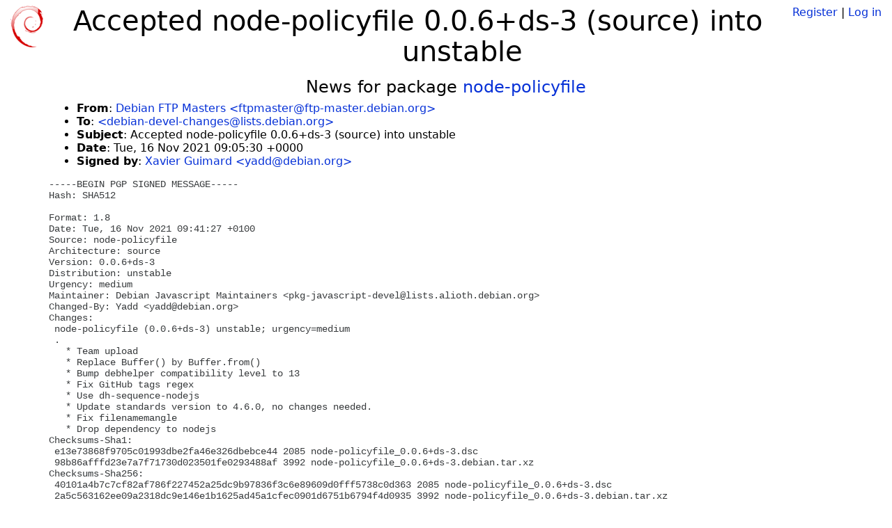

--- FILE ---
content_type: text/html; charset=utf-8
request_url: https://tracker.debian.org/news/1277522/accepted-node-policyfile-006ds-3-source-into-unstable/
body_size: 2484
content:

<!DOCTYPE html>
<html>
    <head>
        <meta charset="utf-8">
        <title>Debian Package Tracker</title>
        <meta name="viewport" content="width=device-width, initial-scale=1, shrink-to-fit=no">
	<meta http-equiv="x-ua-compatible" content="ie=edge">
        <link href="/static/css/bootstrap.min.css" rel="stylesheet" media="screen">
        <link href="/static/css/octicons.css" rel="stylesheet" media="screen">
        <link href="/static/css/style.css" rel="stylesheet" media="screen">
        <link type="application/opensearchdescription+xml" title="Debian Package Tracker Search" rel="search" href="/search.xml"/>
        

        
        
    </head>
    <body>
        
        <header class="page-header">
            <div class="container-fluid">
                
		<div class="row">
		<div class="col-xs-12 text-xs-center">
		    <div class="pull-xs-left">
<a href="/"><img src="/static/img/logo.png" alt="Debian Package Tracker" title="Visit the main page" ></a>
</div>
		    <div class="pull-xs-right">
		    
		    
    <span><a id="account-register" href="/accounts/register/">Register</a></span>
    <span>|</span>
    <span><a id="account-login" href="/accounts/login/">Log in</a></span>


		    
		    </div>
		    
    <h1>Accepted node-policyfile 0.0.6+ds-3 (source) into unstable</h1>

		</div>
		</div>
                
            </div>
        </header>
        

	
        <div class="container">
            
<h4 class="text-xs-center">News for package <a href="/pkg/node-policyfile">node-policyfile</a></h4>
<div class="row">
    
    <ul class="email-news-headers">

<li><b>From</b>: 
    
        
            
            <a href="mailto:ftpmaster@ftp-master.debian.org" target="_blank">Debian FTP Masters &lt;ftpmaster@ftp-master.debian.org&gt;</a>
        
    
</li>

<li><b>To</b>: 
    
        
            
            <a href="mailto:debian-devel-changes@lists.debian.org" target="_blank"> &lt;debian-devel-changes@lists.debian.org&gt;</a>
        
    
</li>

<li><b>Subject</b>: 
    
        Accepted node-policyfile 0.0.6+ds-3 (source) into unstable
    
</li>

<li><b>Date</b>: 
    
        Tue, 16 Nov 2021 09:05:30 +0000
    
</li>


<li><b>Signed by</b>: <a href="mailto:yadd@debian.org" target="_blank">Xavier Guimard &lt;yadd@debian.org&gt;</a></li>

</ul>

<div class="email-news-body">
	<pre>-----BEGIN PGP SIGNED MESSAGE-----
Hash: SHA512

Format: 1.8
Date: Tue, 16 Nov 2021 09:41:27 +0100
Source: node-policyfile
Architecture: source
Version: 0.0.6+ds-3
Distribution: unstable
Urgency: medium
Maintainer: Debian Javascript Maintainers &lt;pkg-javascript-devel@lists.alioth.debian.org&gt;
Changed-By: Yadd &lt;yadd@debian.org&gt;
Changes:
 node-policyfile (0.0.6+ds-3) unstable; urgency=medium
 .
   * Team upload
   * Replace Buffer() by Buffer.from()
   * Bump debhelper compatibility level to 13
   * Fix GitHub tags regex
   * Use dh-sequence-nodejs
   * Update standards version to 4.6.0, no changes needed.
   * Fix filenamemangle
   * Drop dependency to nodejs
Checksums-Sha1: 
 e13e73868f9705c01993dbe2fa46e326dbebce44 2085 node-policyfile_0.0.6+ds-3.dsc
 98b86afffd23e7a7f71730d023501fe0293488af 3992 node-policyfile_0.0.6+ds-3.debian.tar.xz
Checksums-Sha256: 
 40101a4b7c7cf82af786f227452a25dc9b97836f3c6e89609d0fff5738c0d363 2085 node-policyfile_0.0.6+ds-3.dsc
 2a5c563162ee09a2318dc9e146e1b1625ad45a1cfec0901d6751b6794f4d0935 3992 node-policyfile_0.0.6+ds-3.debian.tar.xz
Files: 
 d2894685eb0870f6b663b8733384c902 2085 javascript optional node-policyfile_0.0.6+ds-3.dsc
 1b4aa4c41a9b4744245552d4fffa6efd 3992 javascript optional node-policyfile_0.0.6+ds-3.debian.tar.xz

-----BEGIN PGP SIGNATURE-----

iQIzBAEBCgAdFiEEAN/li4tVV3nRAF7J9tdMp8mZ7ukFAmGTb6cACgkQ9tdMp8mZ
7unw5A/7BFhE6dF0YqG/TFITMMucp6Q9WYRkMSP1RZUU5GUwhsncF0Trcd9dw6RN
dbB1SI5Gcx+UlYvUBJNaLlELUtERrAJtRDsoBLESgPl4pAvrzVKJqaJoY7k40Ndf
FVYNknPHyXMNSGKOmuP7bYLm3iKWJu4H5nDL7cmOpHlClpjpxeV1NE0EMbxU7Lju
Sy5eRThoVyyXsDg8XUGfWrjW2SCgbWYCwIBGSftotgLQqlmBCDKm2azPk+zqKa/d
RlBDHeCpZzIQtHAmPTOtK34vvSNyjXWJtMdA6Mn/nSkIX8sMRi99i8i36f3JGmQs
ZeOIUc9vpe26qonPHem6ntRDCzpmQa6dI+KrFKRIZmrdYN1RIuZXRflxpRpVtdP5
sZPWMmA9OjFXg4BczGGt06EhQASz5erthqduAk7qmtBk0EMHApPVWAvNgoou8ohD
X6HHrK5RuREfO6JXVROzWKeOg6/bvVRYhkUdi3hBzOR59RgA4jyTuxcW2sqesnpV
57KuhBH88pfMn2FNlQWzoixPXtAiYuiQqfEVRXsjHdk07+rEGKouKG50EdBX1Dfr
qNzakUliFWH9NZlX+PR7nuGAB2uWhgOj1a5dAH45uKHpG8incktID334U1bk9vU5
eiwo1rTU1oo40ud5bSXGL+Rcsqttvz1a7dtbS3NcRLBY1GV0LvU=
=DHqk
-----END PGP SIGNATURE-----

</pre>
</div>

    
</div>

        </div>
	

        <footer id="footer" class="footer">
            <hr>
            <div class="container-fluid">
                <div class="text-xs-center p-b-1">
                    
                                        <div id="footer-title"><a href="https://www.debian.org">Debian</a> Package Tracker — <a href="https://deb.li/DTAuthors">Copyright</a> 2013-2025 The Distro Tracker Developers</div>
                    <div id="footer-bugs">
			Report problems to the <a href="https://bugs.debian.org/tracker.debian.org">tracker.debian.org pseudo-package</a> in the <a href="https://bugs.debian.org">Debian <acronym title="Bug Tracking System">BTS</acronym></a>.
		    </div>
                    <div id="footer-help">
                        <a href="https://qa.pages.debian.net/distro-tracker/">Documentation</a> —
                        <a href="https://salsa.debian.org/qa/distro-tracker/issues">Bugs</a> —
                        <a href="https://salsa.debian.org/qa/distro-tracker">Git Repository</a> —
                        <a href="https://qa.pages.debian.net/distro-tracker/contributing.html">Contributing</a>
                    </div>

                    
                </div>
            </div>
        </footer>

        <script src="/static/js/jquery.min.js"></script>
        <script src="/static/js/jquery.cookie.js"></script>
        <script src="/static/js/tether.min.js"></script>
        <script src="/static/js/popper.min.js"></script>
        <script src="/static/js/bootstrap.min.js"></script>
        <script src="/static/js/typeahead.bundle.min.js"></script>
        <script src="/static/js/main.js"></script>
        
    </body>
</html>
